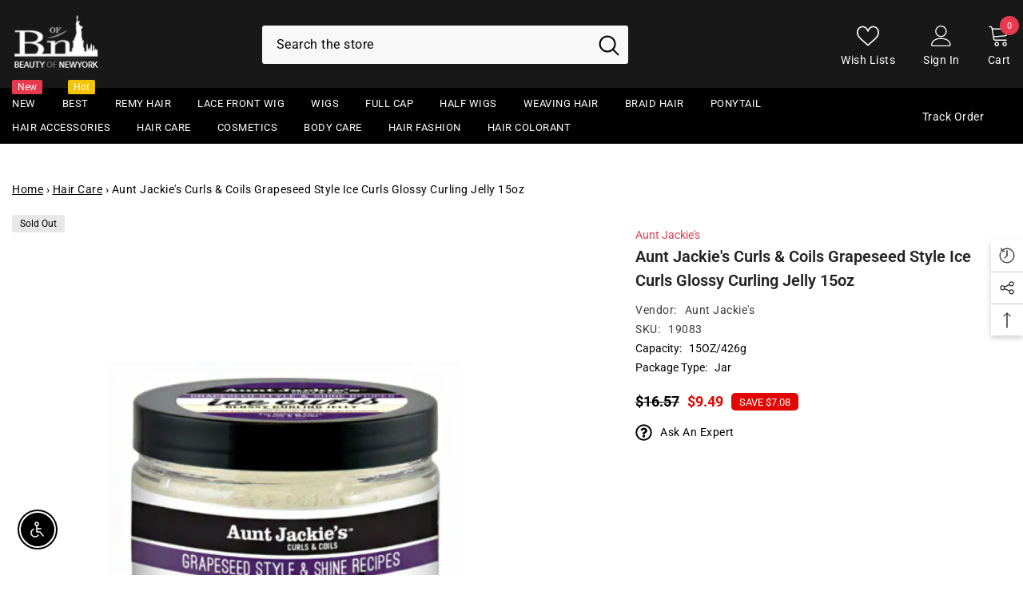

--- FILE ---
content_type: text/html; charset=utf-8
request_url: https://www.beautyofnewyork.com/products/aunt-jackies-curls-coils-grapeseed-style-ice-curls-glossy-curling-jelly-15oz?view=ajax_recently_viewed&_=1769192137310
body_size: 376
content:


<div class="item">
  <a class="first-info" href="/products/aunt-jackies-curls-coils-grapeseed-style-ice-curls-glossy-curling-jelly-15oz" data-mobile-click><svg aria-hidden="true" focusable="false" data-prefix="fal" data-icon="external-link" role="img" xmlns="http://www.w3.org/2000/svg" viewBox="0 0 512 512" class="icon icon-external-link">
	<path d="M440,256H424a8,8,0,0,0-8,8V464a16,16,0,0,1-16,16H48a16,16,0,0,1-16-16V112A16,16,0,0,1,48,96H248a8,8,0,0,0,8-8V72a8,8,0,0,0-8-8H48A48,48,0,0,0,0,112V464a48,48,0,0,0,48,48H400a48,48,0,0,0,48-48V264A8,8,0,0,0,440,256ZM500,0,364,.34a12,12,0,0,0-12,12v10a12,12,0,0,0,12,12L454,34l.7.71L131.51,357.86a12,12,0,0,0,0,17l5.66,5.66a12,12,0,0,0,17,0L477.29,57.34l.71.7-.34,90a12,12,0,0,0,12,12h10a12,12,0,0,0,12-12L512,12A12,12,0,0,0,500,0Z"></path>
</svg>
            <img srcset="//www.beautyofnewyork.com/cdn/shop/files/aunt-jackies-curls-coils-grapeseed-style-ice-curls-glossy-curling-jelly-15oz.jpg?v=1685910036" src="//www.beautyofnewyork.com/cdn/shop/files/aunt-jackies-curls-coils-grapeseed-style-ice-curls-glossy-curling-jelly-15oz.jpg?v=1685910036" alt="Aunt Jackie's Curls & Coils Grapeseed Style Ice Curls Glossy Curling Jelly 15oz" loading="lazy" class="motion-reduce hidden-mobile" sizes="auto"/>
            <a class="hidden-desktop" href="/products/aunt-jackies-curls-coils-grapeseed-style-ice-curls-glossy-curling-jelly-15oz">
              <img srcset="//www.beautyofnewyork.com/cdn/shop/files/aunt-jackies-curls-coils-grapeseed-style-ice-curls-glossy-curling-jelly-15oz.jpg?v=1685910036" src="//www.beautyofnewyork.com/cdn/shop/files/aunt-jackies-curls-coils-grapeseed-style-ice-curls-glossy-curling-jelly-15oz.jpg?v=1685910036" alt="Aunt Jackie's Curls & Coils Grapeseed Style Ice Curls Glossy Curling Jelly 15oz" loading="lazy" class="motion-reduce" sizes="auto"/>
            </a></a>
    <div class="second-info">
      <div class="first product-item" data-product-id="8217326682389"><a class="product-title link-underline" href="/products/aunt-jackies-curls-coils-grapeseed-style-ice-curls-glossy-curling-jelly-15oz">
                <span class="text">Aunt Jackie&#39;s Curls &amp; Coils Grapeseed Style Ice Curls Glossy Curling Jelly 15oz</span>
        </a>
             <div class="product-price">
        
<div class="price  price--sold-out  price--on-sale ">
    <dl><div class="price__regular"><dd class="price__last">
                <span class="price-item price-item--regular">
                    $9.49
                </span>
            </dd>
        </div>
        <div class="price__sale"><dd class="price__compare">
                <s class="price-item price-item--regular">
                    $16.57
                </s>
            </dd><dd class="price__last">
                <span class="price-item price-item--sale">
                    $9.49
                </span>
            </dd>
                
                <div class="price__saved">      
                    <span class="price-item price-item--saved">
                        Save $7.08
                    </span>     
                </div></div>
        <small class="unit-price caption hidden">
            <dt class="visually-hidden">Unit price</dt>
            <dd class="price__last">
                <span></span>
                <span aria-hidden="true">/</span>
                <span class="visually-hidden">&nbsp;per&nbsp;</span>
                <span>
                </span>
            </dd>
        </small>
    </dl>
</div>

      </div>
      </div>
        <a class="second" href="/products/aunt-jackies-curls-coils-grapeseed-style-ice-curls-glossy-curling-jelly-15oz"></a>
    </div>
</div>

--- FILE ---
content_type: text/css
request_url: https://www.beautyofnewyork.com/cdn/shop/t/2/assets/component-warning-popup.css?v=143029987110804031811677371793
body_size: -420
content:
.halo-warning-popup{position:fixed;top:auto;bottom:0;left:0;width:100%;max-width:100%;padding:10px 80px 10px 65px;min-height:60px;transform:translateY(100%);opacity:0;visibility:hidden;z-index:200;display:flex;align-items:center;gap:25px;background-color:var(--bg-warning)}.halo-warning-popup .halo-warning-content{color:var(--color-warning);font-size:calc(var(--font-body-size) + 1px)}body.has-warning .halo-warning-popup{transform:translateY(0);pointer-events:all;opacity:1;visibility:visible}.halo-warning-popup .halo-warning-icon .icon{width:25px;height:25px;fill:var(--color-warning)}.halo-warning-popup .halo-popup-close{top:50%;right:0;transform:translateY(-50%);height:100%;width:60px;display:flex;justify-content:center;align-items:center;background-color:#0000001a}.halo-warning-popup .halo-popup-close:hover{background-color:#0003}.halo-warning-popup .halo-popup-close svg{width:24px;height:24px;stroke:transparent;fill:var(--color-warning)}@media (max-width: 1024px){.halo-warning-popup{min-height:62px}}@media (max-width: 768px){.halo-warning-popup{padding:10px 80px 10px 20px}}
/*# sourceMappingURL=/cdn/shop/t/2/assets/component-warning-popup.css.map?v=143029987110804031811677371793 */
